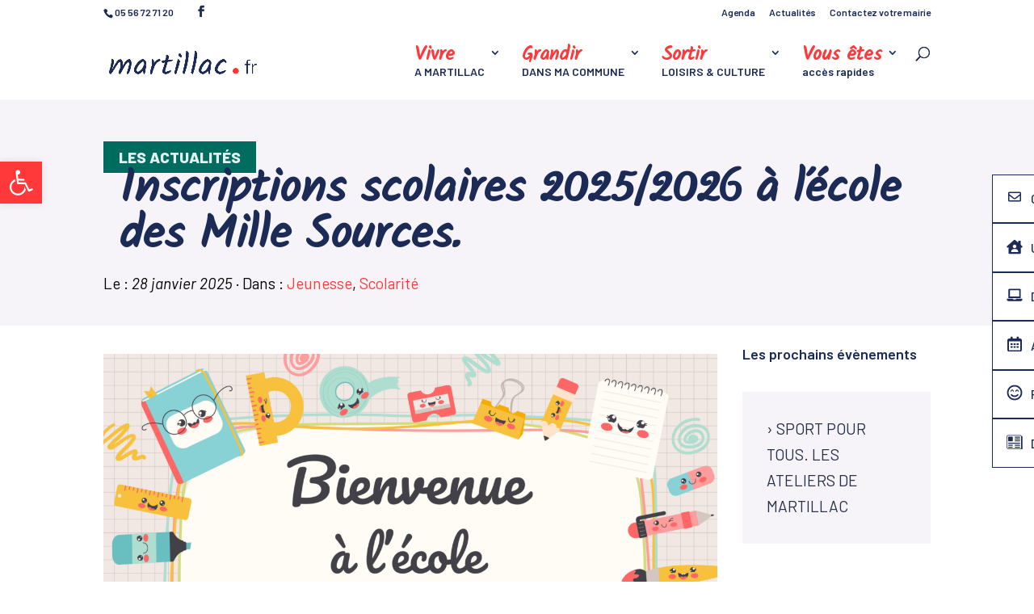

--- FILE ---
content_type: text/css
request_url: https://www.martillac.fr/wp-content/themes/Martillac-2023/style.css?ver=4.22.1
body_size: 6332
content:
/*
Theme Name: Martillac 2023 
Description: Theme enfant du theme Divi. 
Author: samloorie
Author URI: http://samloorie.fr
Template: Divi
Version: 1.0
*/

@import url('https://fonts.googleapis.com/css2?family=Barlow:ital,wght@0,100;0,200;0,300;0,400;0,500;0,600;0,700;0,800;0,900;1,100;1,200;1,300;1,400;1,500;1,600;1,700;1,800;1,900&family=Playfair+Display:ital,wght@0,400..900;1,400..900&family=Solitreo&family=Yellowtail&display=swap');


html  {
  --txt: #000000; 
  --couleur1: #1b2b56; /* bleu */
  --couleur2: #ff3939; /*rouge */
  --couleur3: #006c60; /* vert*/
  --fond: #f6f4f9 /*#eff2f7*/; /*gris clair*/
  --font-manuscrit: "Solitreo", cursive; /*"Playfair Display", serif;*/
  --ombre: 0 0px 80px 0px rgba(0, 0, 0, 0.08);
}



/* ---------------------------
Typo générale
-----------------------------*/

body, p, .et_pb_post p, .mec-event-content p
.et_pb_text,
.et_pb_text_inner, .et_pb_text_inner p  { 
color: var(--txt);
font-family: 'Barlow',sans-serif;;
font-size: 1.2rem !important;
font-weight:400;
line-height: 1.7em;
}

.couleur1 { color:var(--couleur1);}
.couleur2, .rouge { color:var(--couleur2);}
.couleur3 { color:var(--couleur3); font-weight:800;}
.couleur4 { color:var(--couleur4);}
.bigtitre { font-weight:800; font-size:2.3em; line-height:1;}
.more  { font-weight:150%;}

.manuscrit { font-family: var(--font-manuscrit); font-weight:900; font-style:italic;}
.rouge { color:var(--couleur2); font-weight:800;}
.bigtitre { font-weight:800; font-size:4em;}

.surligne2, .surligne3, .surligne1 { padding:0.4em 1em; color: rgba(255,255,255,.9);font-weight:800; 
 text-transform:uppercase; font-family: 'Barlow', sans-serif; }
 .surligne2 { background:var(--couleur2); }
  .surligne3 { background:var(--couleur3); }
.surligne1 { background:var(--couleur1);  }

.fond {background-color:var(--fond)!important; background-image: no-repeat;}

.focus {
  background:var(--fond);
  margin:20px 0;
  padding:30px;

  }

.ombre {
box-shadow: var(--ombre);
  }

a { color:var(--couleur2);}

a:hover { color:var(--couleur1);}



.rayures, #mec_search_form_694 { 
margin:0;
/*background: linear-gradient(45deg, #fff 1.25%, #f0f5f5 1.25%, #f0f5f5 48.75%, #fff 48.75%, #fff 51.25%, #f0f5f5 51.25%, #f0f5f5 98.75%, #fff 98.75%);
  background-size: 20px 20px;*/
  background:var(--fond);
  margin:20px 0;
  padding:4%;
}




h1, .mec-wrap h1 { font-size:3em!important; font-family: var(--font-manuscrit); font-weight:500; color:var(--couleur1);}


h2{
font-size: 2em;
color: var(--couleur1);
font-family: 'Barlow', serif;
line-height: 1.6;
padding:  0;
margin: 10px 0 ;
font-weight: 800;
  
}   
    
h1 span { font-family: 'Barlow', serif;}

h3 { font-weight:400; font-size:1.4em; text-transform:uppercase; font-family: 'Barlow', serif; color:var(--couleur1);}

h3, h4, h5 h6 { font-family: 'Barlow', sans-serif; margin: 1% 0; font-weight: 600; line-height:1.5em; }



blockquote, blockquote p {
 font-size: 1.2em !important;
  font-family: var(--font-manuscrit);
  line-height: 1;
  color: var(--couleur2) !important;
  font-weight: 800;
  border: 0;
  padding: 2vh 2vw;

}

.et_pb_button, .bouton, .give-btn, .tribe-common .tribe-common-c-btn, .bouton a { 
background-color:var(--couleur2); border: 1px solid var(--couleur2); 
color:#fff!!important; 
 border-radius :25px; 
 font-size:1em; font-weight:800;
font-family: 'Barlow', sans-serif;
 padding:6px 20px;
	margin:15px 0!important;
 }
 
.et_pb_button:hover, .bouton:hover, .give-btn:hover, .tribe-common .tribe-common-c-btn:hover, .bouton a:hover { 
background-color:var(--couleur1); border: 1px solid var(--couleur1)!important; color:#fff!important; border-radius:0;}


hr {
height: 2px;
color: var(--fond);
background-color: var(--fond);
width: 100%;
border: none;
margin: 3% 0;
}




#main-content .container {
    padding-top:20px!important;
}


/* Debug images */
#gallery-1 img {
    border: none!important;
}

.entry-content img {
    margin:2% 0;
}

/* ---------------------------
Homepage

-----------------------------*/
.icone-accueil a{
   color:#fff!important;
   text-align:center;
}

.icone-accueil h3 {
   color:#fff!important;
   text-align:center;
   font-family: 'Barlow', sans-serif;
}

.icone-accueil .icon-list{
     width: 40px;
    text-align: center; 
    color: #fff;
    font-family: 'Icons';
}

.liens-home a {
  border: 1px solid var(--couleur1);
  color: var(--couleur1);
  background: transparent;
  font-weight: 600;
  border-radius: 0;
  padding: 4px 8px;
  margin: 8px 2px;
}

/* ---------------------------
header auto page classique
-----------------------------*/

#et_main_title { 
     background-size: cover!important;
     background-position:center!important;
    padding-bottom:0!important;
  padding:0;
    margin: 0 auto!important;
    width:100%;
    margin:2% auto;
      height:40vh;

}

 .titre { 
background: var(--fond);
margin-bottom:0 auto;
padding: 5vh 0;
  text-align:left;

}

 .titre h1  { 
display:block;
text-align:left;
display:block;
margin:0 auto 0 2%;
font-size:4em;
font-weight:800;

}


.filariane { 
/*display:inline-block;*/
text-align:left;
padding-bottom: 1em;
padding-top: 1em;
display:block;
margin:0 auto 0 2%;
}

.filariane a { 
font-weight:500;
}
.filariane a .breadcrumb_last{ 
font-style:italic;
font-weight:800;
} 

 .filariane li + li::before {
    content: "\e606";
    color: inherit;
    margin: 0 .5rem;
}





/* ---------------------------
Menu
-----------------------------*/

/****mega menu****/

#top-menu li.mega-menu > ul {
    padding: 10px;
    position: absolute !important;
    width: 100%;
    left: 0 !important;
  
}

#top-menu li.mega-menu li > a {
    width: 100%;
  text-align:left!important;
  text-transform: none;
}

#top-menu li.mega-menu li > a:before {
	content: "› ";
padding-right:4px;
}

#top-menu li.mega-menu > ul > li > a:first-child {
  padding: 0 !important;
  font-family: var(--font-manuscrit) !important;
  font-weight: 500 !important;
  font-size: 1.2em !important;
  text-transform: none;
  color: var(--couleur2);

}

#top-menu li li a {
  padding: 4px 6px;
  font-size: 0.9em !important;
  font-family: 'Barlow', sans-serif;
  text-align: left !important;
  line-height: 1.5;
  font-weight: 400;
}

#top-menu li .cta-profil {
  border:3px dotted #ddd;

}



#top-menu li.mega-menu > ul > li > a::before {color:var(--couleur2);}



#main-header { 
box-shadow: 0 0 0 rgba(0,0,0,0);
-moz-box-shadow: 0 0 0 rgba(0,0,0,0);
margin:0!important;
padding:0!important;
 }
 

.logo_container { 
padding-top:0!important;
margin-top:0!important;
/*border-bottom:1px solid #ffffff;*/
 }


#mobile_menu_slide a, #top-menu li a { 
font-size: 14px;  font-weight:600!important;

font-family: 'Barlow', serif;

 }

#mobile_menu_slide a span, #top-menu li a span{
font-size: 24px;
display:inline-block;
line-height:24px;
color:var(--couleur2);
text-align:center;
font-family: var(--font-manuscrit)!important;
}


/* CSS refermer les sous-menus sur mobile */

#main-header .et_mobile_menu .menu-item-has-children > a { 
  background-color: transparent;
  position: relative; 
}
#main-header .et_mobile_menu .menu-item-has-children > a:after { 
  font-family: 'ETmodules';
  text-align: center;
  speak: none;
  font-weight: normal;
  font-variant: normal;
  text-transform: none;
  -webkit-font-smoothing: antialiased;
  position: absolute; 
}
#main-header .et_mobile_menu .menu-item-has-children > a:after { 
  font-size: 16px;
  content: '\4c';
  top: 13px;
  right: 10px; 
}
#main-header .et_mobile_menu .menu-item-has-children.visible > a:after { 
  content: '\4d'; 
}
#main-header .et_mobile_menu ul.sub-menu { 
  display: none !important;
  visibility: hidden !important;
  transition: all 1.5s ease-in-out;
}
#main-header .et_mobile_menu .visible > ul.sub-menu { 
  display: block !important;
  visibility: visible !important; 
}


#top-header a:hover { 
  color:#eff2f7!important;
}

/***** Menu flottant latérall *****/

#menu-rapide .menu-flottant {
    width:20em; 
    float: right; /* Je veux que le menu soit à droite*/
    position:fixed; /* Le menu est fixe à l'écran*/
    z-index:9999; /* Il sera au dessus de tous les éléments*/
    top: 30%; /* Il sera à 40% du bord supérieur de l'écran*/
    font-size: 0.9em; /* Taille de la police*/
    line-height: 2px; /* Hauteur de ligne du menu*/
    color: var(--couleur1); /* Couleur de la police*/
    font-weight:500; /* Mettre le texte en gras*/
    text-transform:uppercase; /* Mettre le texte en majuscule*/
    right: -17em; 
}
#menu-rapide .menu-flottant ul {
    list-style: none; /* Le menu est une liste, mais je ne veux pas afficher les puces*/
    margin: 0; /* Choix des marges internes et externes*/
    padding: 0;
}
#menu-rapide .menu-flottant ul li{
    display:block; /* Définition des items en tant que bloc*/
    background-color: #fff; /* Couleur de fond*/
    height: 3.5em; /* Hauteur des items du menu*/
    color:var(--couleur1)!important;
    border-top:0.5px solid var(--couleur1);
    border-left:1px solid var(--couleur1);
    border-bottom:0.5px solid var(--couleur1);
    padding: 1em 1em; /* Marges internes des items du menu*/
    position: relative; /* On leur attribut une position relative*/
    -webkit-transition: -webkit-transform 0.5s; /* Effet de déplacement au passage de la souris*/
    -moz-transition: -webkit-transform 0.5s; /* On le définit plusieurs fois pour assurer la compatibilité entre les navigateurs*/
  transition: transform .5s;
}

/* Création de la transformation CSS qui permet d'afficher le menu au passage de la souris*/
#menu-rapide .menu-flottant ul li:hover {
    -webkit-transform: translateX(-10em);
    transform: translateX(-10em);
}

/* Mise en forme des liens du menu*/
#menu-rapide .menu-flottant ul li a {
    display:block; /* On les définit en tant que bloc*/
    color: var(--couleur1); 
 text-align:left;
  font-size:0.9em; 
    line-height: 1.5em; 
     padding-bottom: 1.5em;
     margin-left:1.5em!important;
   /* height:2em; 
    margin:0 auto 0 0.5em;
    padding:1em 1.5em;*/
}
  
 #menu-rapide .menu-flottant ul li a:hover {
    color: var(--couleur1)!important; 

}
/* Mise en forme des icônes du menu*/
  .menu-flottant ul li span {
    float: left; 
    line-height: 1.5em; 
    width:30px;
    padding-bottom: 1em;
    color:var(--couleur1)var(--couleur1)!important;
    fill:var(--couleur1);
  }  

  
/* ---------------------------
Bloc Actualités liées
-----------------------------*/

.blocactus {
   padding: 20px 0;
  margin:0;

}

.blocactus h5{
  color:var(--couleur1)!important;

}

.blocactus li{
  width:30%;
  float:left;
    background: #fff;
    padding: 15px;
      margin: 10px 1%!important;
}


 

/* ---------------------------
Module Associations en mansory
-----------------------------*/

.et_pb_post .entry-featured-image-url {
  display: block;
  position: relative;
  margin-bottom: 30px;
  max-height: 180px;
  overflow: hidden;
}

.entry-content .vignette-assos{
  display:block;
  clear:both;
  width: 100%;
 display: block;
  padding:20px;
  margin:20px 0;

}

.entry-content .vignette-assos h4{
 font-family: 'Barlow', sans-serif;
 margin-bottom: 0!important;
 font-size:14;

}
.meta-asso ul { 
list-style-type:none;

}
.meta-asso ul li { 
	padding:10px;
	border-bottom:1px solid #ddd;
}


.vignette-assos ul li p{ 
font-weight:400;
}



/* ---------------------------
Bloc téléchargement
-----------------------------*/



.bloc-telechargement {
  background: var(--fond);
   margin:2% auto;
   width:96%;
	padding:0;


}

.bloc-telechargement .container{
  padding:2%;
}

.shared-files-main-elements {
    display: table;
    background:#ffffff;
    border:2px solid var(--fond);
    padding:1%;
    width: 100%;
}

.shared-files-main-elements-right .shared-file-description p {
    font-size:0.8em;
}

.shared-files-main-elements-right a {
    font-size:1.2em;
}

.shared-files-search > ul > li a.shared-files-file-title {color: var(--couleur2);}
.shared-files-main-elements a.shared-files-download-button{
  border: 1px solid var(--couleur1);
  color: var(--couleur1);
  background: transparent;
  font-weight: 600;
  border-radius: 0;
  padding: 2px 5px;
  margin: 8px 5px 0 0;
}

.shared-files-main-elements a.shared-files-download-button:hover,
.liens-home a:hover {
  background-color: var(--couleur1);
}


/* ---------------------------
Vignettes Pages ACF
-----------------------------*/

/*.vignettes-pages li{
  display:inline-block;
  margin:1%;
box-shadow: 0 2px 20px rgba(0,0,0,.1);
   border:1px transparent;
  width: 22%;
}

.vignettes-pages li p {
padding:10px;
color:#221e1f!important;
}

.vignettes-pages .vignette-img {
display:block;
height:200px;
overflow:hidden;
background-size: cover!important;
     background-position:center!important;
    padding-bottom:0!important;
  padding:0;
    margin: 0 auto!important;
}

.vignettes-pages li:hover  {
box-shadow: 0 2px 20px rgba(0,0,0,0);
 border:1px solid var(--couleur1);
}

.vignettes-pages li h4 {
padding:10px;
min-height:95px;
padding: 20px 10px;
  color: var(--txt) !important;
  text-align: center;
  font-size: 1.1em;
  font-weight: 600;

}*/

/* ---------------------------
Vignettes Pages ACF
-----------------------------*/

.vignettes-pages li{
  display:inline-block;
  margin:1%;
 text-align:center;
  width: 30%;
  background: var(--fond) /*url("./img/bck-points.png") repeat*/;
}

.vignettes-pages li p {
padding:3px 10px;
color:var(--couleur-txt)!important;
}


/*.vignettes-pages li .bouton-vignette {
  display:block;
  float:right;
  background: var(--couleur1);
  padding:10px 15px;
  color:#fff!important;
  font-weight:800;
}*/



.vignettes-pages .vignette-img {
display:block;
height:35vh;
overflow:hidden;
background-size: cover!important;
     background-position:center!important;  padding:0!important;
    margin: 0 auto!important;
}
.vignettes-pages li .cta-pages h5 {
margin: 15vh 2vw;
  display: inline-block;
  float: left;
  color: #fff !important;
  padding: 2vh 1vw;
  text-align: center;
  font-size: 1.2em;
  font-weight: 800;
  background: var(--couleur2);
}

.vignettes-pages li .cta-pages h5:hover  {
background: var(--couleur1);
}

.vignettes-pages li .bouton-vignette:hover {
  background: var(--couleur1);
}






.search {
background:var(--fond);
margin:0;
width:100%;
}

/* ---------------------------
Homepage
-----------------------------*/


.navig-acces {
    display: block;
    position: absolute;
    width: 100%;
    top: 5px;
    height: 120px;
}

/* ---------------------------
Style flux d'actus
-----------------------------*/


#dc_blog .et_pb_post {
    padding-bottom: 0;
}

#dc_blog .et_pb_post .entry-featured-image-url,
#dc_blog .et_pb_image_container {
    margin-bottom: 0!important;
}
/* Position du titre, des meta et de l'extrait */

#dc_blog .title_plus_meta {
    position: absolute;
    bottom: auto;
    z-index: 10;
}

#dc_blog article.et_pb_post {
    position: relative;
}

#dc_blog .post-content {
    position: absolute;
    top: auto;
    z-index: 10;
    opacity: 0;
    visibility: hidden;
}

/* Bonus : Petit dégradé sur l'image pour la lisibilté */

#dc_blog .et_pb_image_container:after {
  content:"";
  position: absolute;
  bottom:0;
  width:100%;
  height:35%;
  background: -o-linear-gradient(top, rgba(0,0,0,0.2) 0%,rgba(0,0,0,0.9) 100%);
  background: -webkit-gradient(linear, left top, left bottom, from(rgba(0,0,0,0.2)),to(rgba(0,0,0,0.9)));
  background: linear-gradient(to bottom, rgba(0,0,0,0.2) 0%,rgba(0,0,0,0.9) 100%);  
}

/* Bonus : Catégorie dans un bloc */

#dc_blog .post-meta a[rel="tag"] {
  border: 1px solid #fff; 
  background-color: rgba(0,0,0,0.5);
  padding: 2px 10px;
  margin-right: 10px;
  
}


#dc_blog .post-content-inner {
  margin-bottom: 5px;
}

#dc_blog .more-link {
  padding: 2px 10px;
  border: 1px solid #fff;
  -webkit-transition: all .3s;
  -o-transition: all .3s;
  transition: all .3s;
}

#dc_blog .more-link:hover {
  padding: 2px 20px;
}

/* Bonus : Pour l'effet Ken Burns sur l'image à la une */

#dc_blog .entry-featured-image-url img {
    -webkit-transition: all 2s;
    -o-transition: all 2s;
    transition: all 2s;
}

#dc_blog .entry-featured-image-url img:hover {
    -webkit-transform: scale(1.05)rotate(1deg);
        -ms-transform: scale(1.05)rotate(1deg);
            transform: scale(1.05)rotate(1deg);
}

/* ---------------------------
Service public module
-----------------------------*/

#comarquage #co-page h1, #comarquage #co-page h2,#comarquage  #co-page h3, #comarquage #co-page .co-home-theme h1,  #co-page .co-home-theme h2,  #co-page .co-home-theme h3 {
    color: #960000;
}

 #comarquage #co-page h3 a {
    color: #960000;
}
#comarquage  #co-page svg .color-27 {
    fill: #68c0b6;
}

#comarquage  #co-page h2 {
    font-size:1.8em!important;
}

/***** PDF interactif Flipbook******/

.flipbook-main-wrapper, .flipbook-move {
   background:#f1f8f7!important;
}

.flipbook-main-wrapper img{
   display:none;
}

.flipbook-currentPageHolder {
   background:#a40047!important;
}

.flipbook-bg-light {
    background: #68c0b6!important;
}



/* ---------------------------
Event plugin 
-----------------------------*/


/* 2024 pour passage en grille */

.em.em-list.em-grid > div.em-item {
  max-width: 400px;
  height: 100%;
  padding: 0 !important;
  border: 0;
  box-shadow: 0 0px 80px 0px rgba(0, 0, 0, 0.08);
}

.em.em-list.em-grid > div.em-item .em-item-info .em-item-title a {
  color: var(--txt) !important;
  background-color: transparent !important;
}

.em.em-list .em-item {
  color: var(--txt);
}

.em.pixelbones .input button.button-primary{
  background-color: var(--couleur2)!important;
    border-color: var(--couleur2)!important;
}

.em.pixelbones .input button.button-primary:hover{
  background-color: var(--couleur1)!important;
    border-color: var(--couleur1)!important;
}

.em .em-search-advanced, .em.em-search, .em.em-search-advanced {
  --border-color: var(--couleur1);
}

.em.em-item.em-item-single .em-item-meta {

  box-shadow: var(--ombre);
  padding: 2vh 3vw;
}

.em.pixelbones h1, .em.pixelbones h2, .em.pixelbones h3, .em.pixelbones h4, .em.pixelbones h5, .em.pixelbones h6 {
  margin-top: 0 !important;
  margin-bottom: 20px !important;
  font-weight: inherit!important;
  letter-spacing: none!important;
  color:var(--couleur1);
}

ul .vignettes-event {
  background: var(--fond);
  margin:10px 0;
  padding:15px;
  list-style-type: none!important;
  display:block;
  clear: both;
  
}

.vignettes-event .img-event, .vignettes-event .content-event{
  
  
}

.vignettes-event .img-event{
float:left;
width:200px;
  
}

.vignettes-event .content-event{
 
}

.em.pixelbones a {
  color: #273249 !important;
  background-color: transparent !important;
  -webkit-box-shadow: none !important;
  box-shadow: none !important;
}

/* ---------------------------
Style formulaire 
-----------------------------*/

.wpcf7 input[type="text"], select, .wpcf7 input[type="email"], .wpcf7 input[type="tel"], .wpcf7 input[type="select"], .wpcf7 textarea {
  width: 100%;
  padding: 6px;
  margin:4px auto;
  background:#eff2f7!important;
  border: 1px solid #eff2f7!important;
font-size: 14px;
	border-radius:0!important;
	color:#273249;
	

}
.wpcf7 input[type="text"]:focus{
    border: 1px solid #273249;

}

.wpcf7 .wpcf7-number {
     padding: 6px;
  margin:4px auto;
  background:#eff2f7;
  border: 1px solid #eff2f7;

}

.wpcf7-submit{
  float: center;
  color: #273249; 
      font-family: 'Barlow', sans-serif;
      font-size: 14px; 
      height: 50px; 
      font-weight: 800; 
      background-color: #ffffff; 
      border-radius: 25px; 
          -moz-border-radius: 25px; 
          -webkit-border-radius: 25px; 
       text-transform: uppercase; 
       border: 3px solid  #273249;  
}
.wpcf7-submit:hover{
  background: #273249;
      color: #ffffff;
  }
span.wpcf7-not-valid-tip{
  text-shadow: none;
  font-size: 12px;
  color: #fff;
  background: #ff0000;
  padding: 5px;
}
div.wpcf7-validation-errors { 
  text-shadow: none;
  border: transparent;
  background: #f9cd00;
  padding: 5px;
  color: #9C6533;
  text-align: center;
  margin: 0;
  font-size: 12px;
}
div.wpcf7-mail-sent-ok{
  text-align: center;
  text-shadow: none;
  padding: 5px;
  font-size: 12px;
  background: #273249;
  border-color: #273249;
  color: #fff;
  margin: 0;
}

#bloc-responsive {
  max-width:600px /*-- à modifier en fonction de la largeur désirée --*/;
  margin:0 auto;
        width:100%;
}
.rang-form {
  width: 100%;
}
.demi-colonne, .colonne {
  float: left;
  position: relative;
  padding: 0.65rem;
  width:100%;
  -webkit-box-sizing: border-box;
        -moz-box-sizing: border-box;
        box-sizing: border-box
}
.clearfix:after {
  content: "";
  display: table;
  clear: both;
}

/**---------------- Media query ----------------**/
@media only screen and (min-width: 48em) { 
  .demi-colonne {
    width: 50%;
  }
}



/* ---------------------------
 Zone contact widget
-----------------------------*/

.vignette-contact, .sousmenu {
   padding:2vh 2vw;
   margin:10px 0;
border: 1px solid var(--couleur1);

/*   float: left;
width: 20.875%;*/
width:100%;
}

/* -----------------------------*/
/* ---------------------------
fonction sous menu parent / enfant
-----------------------------*/

/*.sousmenu {
  margin:0 0 10px auto!important;
background:#fff;
border: 1px solid var(--couleur1);

}*/


.sousmenu ul {
margin: 2px auto;
  padding: 1%;
  display: block;
}


/* sous menu en select ***/


.sousmenu ul .texte, .sousmenu ul .selection {
display:inline-block;

}

.sousmenu ul .selection {
 
}
.sousmenu ul .texte {
  font-weight:800;
}

.sousmenu .selection select {
  max-width: 350px!important;
  padding: 6px;
  margin:4px auto;
  background:var(--fond)!important;
  border: 1px solid var(--fond)!important;
font-size: 14px;
  border-radius:0!important;
}

.sousmenu .selection select * {
  padding: 6px;
  margin:4px auto;
  background:var(--fond)!important;
  border: 1px solid var(--fond)!important;
font-size: 14px;
}


.sousmenu .selection input[type="submit"] {
  padding: 6px 10px;
  margin-top:5px;
  background:var(--couleur1)!important;
  border:1px solid var(--couleur1)!important;
  color:#fff!important;
font-size: 14px;
}


/************ Sidebar en 1 clic 


.widget_nav_menu {
padding:0 0 10px 0;
  background: var(--fond);
  margin-bottom: 15px;
}

.widget_nav_menu  h4 {
font-size: 12px;
font-family: 'Barlow', sans-serif;
font-weight: 600;
color: #fff;
display: block;
padding: 10px;
background: #273249;
text-transform:uppercase;
}

.widget_nav_menu  ul li {
    margin: 0 0 0 .6em !important;
    padding: 5px 0;
    border-bottom: 1px solid #ddd;
    color:#273249;
}

.widget_nav_menu  ul li i {
  color:#ab1212!important;
}

.widget_nav_menu  ul li .svg-inline--fa {
    color: #ab1212 !important;
    width: 8%;
height: 8%;
margin: 0 7px;
}

.widget_nav_menu  ul li a:hover {color:#ab1212;}
.widget_nav_menu  ul li .svg-inline--fa{ color:#273249;}************/


.widget_search input#s, .widget_search input#searchsubmit {
    padding: .7em;
    height: 40px !important;
    margin: 0;
    border-radius: 40px 40px ;
    font-size: 14px;
    line-height: normal !important;
    border: 1px solid #ddd;
    color: #666;
}

.widget_search #searchsubmit {
    background-color: #fff;
    width: 70px;
    color:#a0ce46;
}
.et_right_sidebar #sidebar {
    padding-left: 0!important;
}

.widgettitle{
    left:0!important;
}

/*.et_pb_widget ul li {
  margin:0 0 0 .6em!important;
  padding:5px 0;
  border-bottom:0;
}*/

#main-content .container::before {
    position: absolute;
    top: 0;
    width: 0;
    height: 100%;
    background-color: transparent;
    content: "";
}


/* ---------------------------
CTA AGENDA Footer
-----------------------------*/

/* ---------------------------
Footer
-----------------------------*/


#main-footer {
    border-top:0;
  color:var(--txt);
}


#main-footer .footer-widget h4 {
    font-weight:800;
    font-family: 'Barlow', sans-serif;
}

#main-footer .footer-widget .title{
display: table;
width: 100%;

}





.footer-widget {
    
}
#main-footer a{
 

}

.fwidget .et_pb_widget .widget_nav_menu {
}

.fwidget .et_pb_widget .widget_custom_html p {
}


#footer-widgets .footer-widget a, #footer-widgets .footer-widget li a, #footer-widgets .footer-widget li a:hover {

    background:none!important;
    margin-left:0!important;
    padding-left:0!important;
}

#footer-widgets .footer-widget li a {color:var(--txt);}

/* ---------------------------
responsive
-----------------------------*/
.et_mobile_menu{border-top: 1px solid #000;}

/** tablette**/
@media screen and (max-width: 960px)


{

  h1{font-size:30px!important;}
  h2{font-size:25px!important;}

  #et_main_title .titre {
    background: linear-gradient(70deg,rgb(255, 255, 255) 0%,rgba(0,0,0,0) 50%) !important;
    background: linear-gradient(70deg,rgb(255, 255, 255,0.6) 70%,rgba(0,0,0,0) 90%) !important;
    margin-bottom: 0 auto;
    padding: 20% 4% 2% 4%;
    text-align: left;
}


  .vignettes-pages li{
  display:block;
  width:50%;
  background:#eff2f7;
  margin:10px 5px;
  }


    .vignette-contact, .sousmenu {
  margin: 5% 0;
  width: 100% !important;
  text-align:left;
  padding:3%;
  float:none;
  display:block;  
  }
  
  
  
  /*.sousmenu ul li {
    display: block!important;
    width:100%;
    padding: 5px;
    margin: 2px 0;
    font-size: 1em;
    border-bottom:1px solid #fff;
  }

  .sousmenu ul .selection {
    width: 100%;
    float: center;
}*/

  .widget_nav_menu ul li .svg-inline--fa {
    color: #ab1212 !important;
    width: 3%;
    height: 3%;
    margin: 0 7px;
}

}

/*** mobile ****/
@media screen and (max-width: 800px)
{

  .vignettes-pages li{
  display:block;
  width:100%;
  background:#eff2f7;
  margin:10px 5px;
  }


    .vignette-contact {
  margin: 5% 0;
  width: 100%;
  text-align:left;
    padding:3%;
  background:#fff!important;
  }
  
  
  .sousmenu ul li {
    display: block!important;
    width:100%;
    padding: 10px;
    margin: 5px 0;
    font-size: 1em;
    border-bottom:1px solid #fff;
  }
}

/** Zone contact widget ****/



--- FILE ---
content_type: text/css
request_url: https://www.martillac.fr/wp-content/et-cache/global/et-divi-customizer-global.min.css?ver=1760535694
body_size: 1317
content:
body{color:#000000}h1,h2,h3,h4,h5,h6{color:#1b2b56}#et_search_icon:hover,.mobile_menu_bar:before,.mobile_menu_bar:after,.et_toggle_slide_menu:after,.et-social-icon a:hover,.et_pb_sum,.et_pb_pricing li a,.et_pb_pricing_table_button,.et_overlay:before,.entry-summary p.price ins,.et_pb_member_social_links a:hover,.et_pb_widget li a:hover,.et_pb_filterable_portfolio .et_pb_portfolio_filters li a.active,.et_pb_filterable_portfolio .et_pb_portofolio_pagination ul li a.active,.et_pb_gallery .et_pb_gallery_pagination ul li a.active,.wp-pagenavi span.current,.wp-pagenavi a:hover,.nav-single a,.tagged_as a,.posted_in a{color:#ba0000}.et_pb_contact_submit,.et_password_protected_form .et_submit_button,.et_pb_bg_layout_light .et_pb_newsletter_button,.comment-reply-link,.form-submit .et_pb_button,.et_pb_bg_layout_light .et_pb_promo_button,.et_pb_bg_layout_light .et_pb_more_button,.et_pb_contact p input[type="checkbox"]:checked+label i:before,.et_pb_bg_layout_light.et_pb_module.et_pb_button{color:#ba0000}.footer-widget h4{color:#ba0000}.et-search-form,.nav li ul,.et_mobile_menu,.footer-widget li:before,.et_pb_pricing li:before,blockquote{border-color:#ba0000}.et_pb_counter_amount,.et_pb_featured_table .et_pb_pricing_heading,.et_quote_content,.et_link_content,.et_audio_content,.et_pb_post_slider.et_pb_bg_layout_dark,.et_slide_in_menu_container,.et_pb_contact p input[type="radio"]:checked+label i:before{background-color:#ba0000}a{color:#ff3939}.nav li ul{border-color:#ffffff}.et_secondary_nav_enabled #page-container #top-header{background-color:#ffffff!important}#et-secondary-nav li ul{background-color:#ffffff}#top-header,#top-header a{color:#1b2b56}.et_header_style_centered .mobile_nav .select_page,.et_header_style_split .mobile_nav .select_page,.et_nav_text_color_light #top-menu>li>a,.et_nav_text_color_dark #top-menu>li>a,#top-menu a,.et_mobile_menu li a,.et_nav_text_color_light .et_mobile_menu li a,.et_nav_text_color_dark .et_mobile_menu li a,#et_search_icon:before,.et_search_form_container input,span.et_close_search_field:after,#et-top-navigation .et-cart-info{color:#1b2b56}.et_search_form_container input::-moz-placeholder{color:#1b2b56}.et_search_form_container input::-webkit-input-placeholder{color:#1b2b56}.et_search_form_container input:-ms-input-placeholder{color:#1b2b56}#top-menu li.current-menu-ancestor>a,#top-menu li.current-menu-item>a,#top-menu li.current_page_item>a{color:#ff3939}#main-footer{background-color:#f6f4f9}#footer-widgets .footer-widget a,#footer-widgets .footer-widget li a,#footer-widgets .footer-widget li a:hover{color:#1b2b56}.footer-widget{color:#1b2b56}#main-footer .footer-widget h4,#main-footer .widget_block h1,#main-footer .widget_block h2,#main-footer .widget_block h3,#main-footer .widget_block h4,#main-footer .widget_block h5,#main-footer .widget_block h6{color:#1b2b56}.footer-widget li:before{border-color:#1b2b56}#et-footer-nav{background-color:rgba(27,43,86,0)}.bottom-nav,.bottom-nav a,.bottom-nav li.current-menu-item a{color:#1b2b56}#et-footer-nav .bottom-nav li.current-menu-item a{color:#1b2b56}.bottom-nav,.bottom-nav a{font-size:12px}#footer-bottom{background-color:#1b2b56}#footer-info,#footer-info a{color:#ffffff}#footer-info{font-size:10px}#footer-bottom .et-social-icon a{color:#ff3939}body .et_pb_button{font-size:14px;background-color:rgba(255,255,255,0);border-color:#273249;border-radius:25px}body.et_pb_button_helper_class .et_pb_button,body.et_pb_button_helper_class .et_pb_module.et_pb_button{color:#273249}body .et_pb_button:after{font-size:22.4px}body .et_pb_bg_layout_light.et_pb_button:hover,body .et_pb_bg_layout_light .et_pb_button:hover,body .et_pb_button:hover{color:#ab1212!important;border-color:#ab1212!important;border-radius:0px}@media only screen and (min-width:981px){.et_header_style_left #et-top-navigation,.et_header_style_split #et-top-navigation{padding:27px 0 0 0}.et_header_style_left #et-top-navigation nav>ul>li>a,.et_header_style_split #et-top-navigation nav>ul>li>a{padding-bottom:27px}.et_header_style_split .centered-inline-logo-wrap{width:53px;margin:-53px 0}.et_header_style_split .centered-inline-logo-wrap #logo{max-height:53px}.et_pb_svg_logo.et_header_style_split .centered-inline-logo-wrap #logo{height:53px}.et_header_style_centered #top-menu>li>a{padding-bottom:10px}.et_header_style_slide #et-top-navigation,.et_header_style_fullscreen #et-top-navigation{padding:18px 0 18px 0!important}.et_header_style_centered #main-header .logo_container{height:53px}#logo{max-height:40%}.et_pb_svg_logo #logo{height:40%}.et_fixed_nav #page-container .et-fixed-header#top-header{background-color:#ffffff!important}.et_fixed_nav #page-container .et-fixed-header#top-header #et-secondary-nav li ul{background-color:#ffffff}.et-fixed-header #top-menu li a{font-size:13px}.et-fixed-header #top-menu a,.et-fixed-header #et_search_icon:before,.et-fixed-header #et_top_search .et-search-form input,.et-fixed-header .et_search_form_container input,.et-fixed-header .et_close_search_field:after,.et-fixed-header #et-top-navigation .et-cart-info{color:#1b2b56!important}.et-fixed-header .et_search_form_container input::-moz-placeholder{color:#1b2b56!important}.et-fixed-header .et_search_form_container input::-webkit-input-placeholder{color:#1b2b56!important}.et-fixed-header .et_search_form_container input:-ms-input-placeholder{color:#1b2b56!important}.et-fixed-header #top-menu li.current-menu-ancestor>a,.et-fixed-header #top-menu li.current-menu-item>a,.et-fixed-header #top-menu li.current_page_item>a{color:#1b2b56!important}.et-fixed-header#top-header a{color:#1b2b56}}@media only screen and (min-width:1350px){.et_pb_row{padding:27px 0}.et_pb_section{padding:54px 0}.single.et_pb_pagebuilder_layout.et_full_width_page .et_post_meta_wrapper{padding-top:81px}.et_pb_fullwidth_section{padding:0}}	.et_pb_button{font-family:'Barlow',Helvetica,Arial,Lucida,sans-serif}